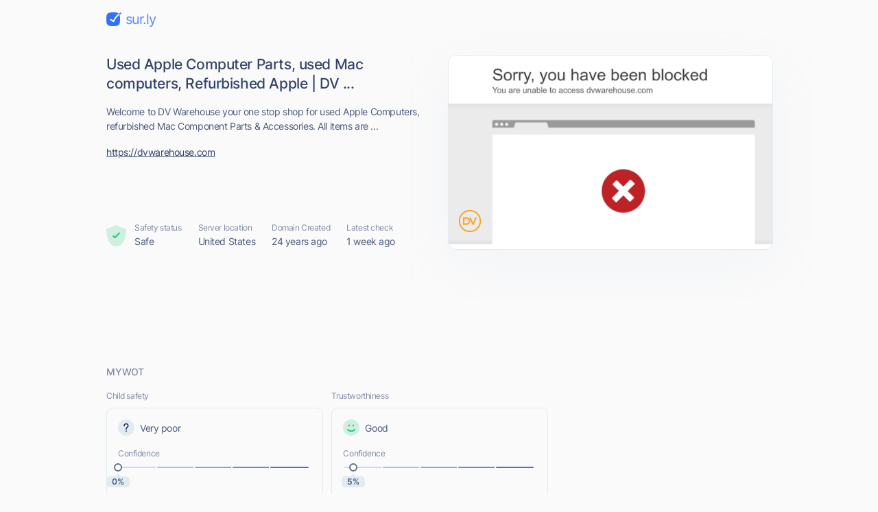

--- FILE ---
content_type: text/html; charset=utf-8
request_url: https://sur.ly/i/dvwarehouse.com/
body_size: 16286
content:
<!DOCTYPE html>
<html lang="en">

<head>
	<meta charset="UTF-8">
	<meta http-equiv="Content-Type" content="text/html; charset=utf-8" />

	<link rel="preconnect" href="https://cdn.sur.ly">
	<link rel="dns-prefetch" href="https://cdn.sur.ly">
	<link rel="preconnect" href="https://img.sur.ly">
	<link rel="dns-prefetch" href="https://img.sur.ly">
	<link rel="preload" as="image" href="https://img.sur.ly/thumbnails/620x343/d/dvwarehouse.com.png">

	
	<title>dvwarehouse.com - Used Apple Computer Parts, use... - DV Warehouse</title>
			<link rel="canonical" href="https://sur.ly/i/dvwarehouse.com/" />	
			<link rel="amphtml" href="https://sur.ly/i/dvwarehouse.com/amp" />	
	<meta name="viewport" content="width=device-width, initial-scale=1.0">

	<meta name="keywords" content="Apple Parts, used mac, used macs, vt4 Welcome to DV Warehouse, Apple, digital, PC Store Video Editing Apple Computers, dvwarehouse.com, DV Warehouse" />
	<meta name="description" content="dvwarehouse.com. Welcome to DV Warehouse your one stop shop for used Apple Computers, refurbished Mac Component Parts &amp; Accessories. All items are ..." />

	<link rel="icon" href="https://cdn.sur.ly/favicon-32x32.png" sizes="32x32">
<link rel="icon" href="https://cdn.sur.ly/favicon-16x16.png" sizes="16x16">
<link rel="shortcut icon" href="https://cdn.sur.ly/android-chrome-192x192.png" sizes="192x192">
<link rel="shortcut icon" href="https://cdn.sur.ly/android-chrome-512x512.png" sizes="512x512">
<link rel="apple-touch-icon" href="https://cdn.sur.ly/apple-touch-icon.png" sizes="180x180">

	<style>
		a,abbr,acronym,address,applet,article,aside,audio,b,big,blockquote,body,canvas,caption,center,cite,code,dd,del,details,dfn,div,dl,dt,em,embed,fieldset,figcaption,figure,footer,form,h1,h2,h3,h4,h5,h6,header,hgroup,html,i,iframe,img,ins,kbd,label,legend,li,mark,menu,nav,object,ol,output,p,pre,q,ruby,s,samp,section,small,span,strike,strong,sub,summary,sup,table,tbody,td,tfoot,th,thead,time,tr,tt,u,ul,var,video{margin:0;padding:0;border:0;font-size:100%;font:inherit;vertical-align:baseline}:focus{outline:0}article,aside,details,figcaption,figure,footer,header,hgroup,menu,nav,section{display:block}body{line-height:1}ol,ul{list-style:none}blockquote,q{quotes:none}blockquote:after,blockquote:before,q:after,q:before{content:"";content:none}table{border-collapse:collapse;border-spacing:0}input[type=search]::-webkit-search-cancel-button,input[type=search]::-webkit-search-decoration,input[type=search]::-webkit-search-results-button,input[type=search]::-webkit-search-results-decoration{-webkit-appearance:none;-moz-appearance:none}input[type=search]{-webkit-appearance:none;-moz-appearance:none;-webkit-box-sizing:content-box;box-sizing:content-box}textarea{overflow:auto;vertical-align:top;resize:vertical}audio,canvas,video{display:inline-block;max-width:100%}audio:not([controls]){display:none;height:0}[hidden]{display:none}html{font-size:100%;-webkit-text-size-adjust:100%;-ms-text-size-adjust:100%}a:focus{outline:0}a:active,a:hover{outline:0}img{border:0;-ms-interpolation-mode:bicubic}figure{margin:0}form{margin:0}fieldset{border:1px solid silver;margin:0 2px;padding:.35em .625em .75em}legend{border:0;padding:0;white-space:normal}button,input,select,textarea{font-size:100%;margin:0;vertical-align:baseline}button,input{line-height:normal}button,select{text-transform:none}button,html input[type=button],input[type=reset],input[type=submit]{-webkit-appearance:button;cursor:pointer}button[disabled],html input[disabled]{cursor:default}input[type=checkbox],input[type=radio]{-webkit-box-sizing:border-box;box-sizing:border-box;padding:0}input[type=search]{-webkit-appearance:textfield;-webkit-box-sizing:content-box;box-sizing:content-box}input[type=search]::-webkit-search-cancel-button,input[type=search]::-webkit-search-decoration{-webkit-appearance:none}button::-moz-focus-inner,input::-moz-focus-inner{border:0;padding:0}textarea{overflow:auto;vertical-align:top}table{border-collapse:collapse;border-spacing:0}button,input,select,textarea{color:#222}::-moz-selection{background:#b3d4fc;text-shadow:none}::selection{background:#b3d4fc;text-shadow:none}img{vertical-align:middle}fieldset{border:0;margin:0;padding:0}textarea{resize:vertical}.chromeframe{margin:.2em 0;background:#ccc;color:#000;padding:.2em 0}@font-face{font-family:Inter;font-style:normal;font-weight:400;font-display:swap;src:url(https://cdn.sur.ly/domain-redesign/assets/fonts/Inter.latin.woff2) format("woff2"),url(https://cdn.sur.ly/domain-redesign/assets/fonts/Inter.latin.woff) format("woff");unicode-range:U+0000-00FF,U+0131,U+0152-0153,U+02BB-02BC,U+02C6,U+02DA,U+02DC,U+2000-206F,U+2074,U+20AC,U+2122,U+2191,U+2193,U+2212,U+2215,U+FEFF,U+FFFD}@font-face{font-family:Inter;font-style:normal;font-weight:400;font-display:swap;src:url(https://cdn.sur.ly/domain-redesign/assets/fonts/Inter.latin-ext.woff2) format("woff2"),url(https://cdn.sur.ly/domain-redesign/assets/fonts/Inter.latin-ext.woff) format("woff");unicode-range:U+0100-024F,U+0259,U+1E00-1EFF,U+2020,U+20A0-20AB,U+20AD-20CF,U+2113,U+2C60-2C7F,U+A720-A7FF}@font-face{font-family:Inter;font-style:normal;font-weight:500;font-display:swap;src:url(https://cdn.sur.ly/domain-redesign/assets/fonts/Inter-500.latin.woff2) format("woff2"),url(https://cdn.sur.ly/domain-redesign/assets/fonts/Inter-500.latin.woff) format("woff");unicode-range:U+0000-00FF,U+0131,U+0152-0153,U+02BB-02BC,U+02C6,U+02DA,U+02DC,U+2000-206F,U+2074,U+20AC,U+2122,U+2191,U+2193,U+2212,U+2215,U+FEFF,U+FFFD}@font-face{font-family:Inter;font-style:normal;font-weight:500;font-display:swap;src:url(https://cdn.sur.ly/domain-redesign/assets/fonts/Inter-500.latin-ext.woff2) format("woff2"),url(https://cdn.sur.ly/domain-redesign/assets/fonts/Inter-500.latin-ext.woff) format("woff");unicode-range:U+0100-024F,U+0259,U+1E00-1EFF,U+2020,U+20A0-20AB,U+20AD-20CF,U+2113,U+2C60-2C7F,U+A720-A7FF}@font-face{font-family:Inter;font-style:normal;font-weight:600;font-display:swap;src:url(https://cdn.sur.ly/domain-redesign/assets/fonts/Inter-600.latin.woff2) format("woff2"),url(https://cdn.sur.ly/domain-redesign/assets/fonts/Inter-600.latin.woff) format("woff");unicode-range:U+0000-00FF,U+0131,U+0152-0153,U+02BB-02BC,U+02C6,U+02DA,U+02DC,U+2000-206F,U+2074,U+20AC,U+2122,U+2191,U+2193,U+2212,U+2215,U+FEFF,U+FFFD}@font-face{font-family:Inter;font-style:normal;font-weight:600;font-display:swap;src:url(https://cdn.sur.ly/domain-redesign/assets/fonts/Inter-600.latin-ext.woff2) format("woff2"),url(https://cdn.sur.ly/domain-redesign/assets/fonts/Inter-600.latin-ext.woff) format("woff");unicode-range:U+0100-024F,U+0259,U+1E00-1EFF,U+2020,U+20A0-20AB,U+20AD-20CF,U+2113,U+2C60-2C7F,U+A720-A7FF}@font-face{font-family:Inter;font-style:normal;font-weight:700;font-display:swap;src:url(https://cdn.sur.ly/domain-redesign/assets/fonts/Inter-700.latin.woff2) format("woff2"),url(https://cdn.sur.ly/domain-redesign/assets/fonts/Inter-700.latin.woff) format("woff");unicode-range:U+0000-00FF,U+0131,U+0152-0153,U+02BB-02BC,U+02C6,U+02DA,U+02DC,U+2000-206F,U+2074,U+20AC,U+2122,U+2191,U+2193,U+2212,U+2215,U+FEFF,U+FFFD}@font-face{font-family:Inter;font-style:normal;font-weight:700;font-display:swap;src:url(https://cdn.sur.ly/domain-redesign/assets/fonts/Inter-700.latin-ext.woff2) format("woff2"),url(https://cdn.sur.ly/domain-redesign/assets/fonts/Inter-700.latin-ext.woff) format("woff");unicode-range:U+0100-024F,U+0259,U+1E00-1EFF,U+2020,U+20A0-20AB,U+20AD-20CF,U+2113,U+2C60-2C7F,U+A720-A7FF}@font-face{font-family:"Source Code Pro";src:url(https://cdn.sur.ly/domain-redesign/assets/fonts/SourceCodePro-Regular.woff2) format("woff2"),url(https://cdn.sur.ly/domain-redesign/assets/fonts/SourceCodePro-Regular.woff) format("woff"),url(https://cdn.sur.ly/domain-redesign/assets/fonts/SourceCodePro-Regular.ttf) format("truetype")}body{font-family:Inter,sans-serif;font-size:14px;line-height:21px;color:#4c5b7e;letter-spacing:-.03em;background-color:#fafafa;overflow-x:hidden}.container{margin:0 auto;padding-left:16px;padding-right:16px;max-width:970px}.caption{font-size:12px;line-height:18px;color:#7e8ba4}.block-title{font-size:14px;line-height:20px;color:#7e8ba4;margin-bottom:16px;font-weight:500;letter-spacing:-.01em;text-transform:uppercase}.wrapper-main-content{display:-webkit-box;display:-ms-flexbox;display:flex;padding-top:40px}.main-content{width:100%}a,button{font-size:inherit;color:inherit;letter-spacing:inherit}button,input{outline:0;border:none;background-color:transparent}a{display:inline-block;text-decoration:none}.layout .container{max-width:1054px}.layout .ads_pt32{padding-top:32px}.wr-connection .ads_small{display:none}.banner .wr-connection{position:relative}.banner .wr-connection .ads_small{display:block;position:absolute;left:100%;top:32px}.banner .ads_small{height:250px}.tooltip{display:-webkit-box;display:-ms-flexbox;display:flex;-webkit-box-align:center;-ms-flex-align:center;align-items:center;position:relative;margin-left:6px;cursor:pointer}.tooltip__btn{display:inline-block;width:16px;height:16px;font-size:8px;line-height:9px;font-weight:700;background-color:#e2ebf0;background-image:url(https://cdn.sur.ly/domain-redesign/assets/img/svg/tooltip.svg);background-repeat:no-repeat;background-position:center;border-radius:50%;-webkit-transition-duration:.2s;-o-transition-duration:.2s;transition-duration:.2s}.tooltip:focus .tooltip__btn,.tooltip:hover .tooltip__btn{background-color:#c9d3dd}.tooltip:focus .tooltip__message,.tooltip:hover .tooltip__message{display:inline-block}.tooltip__message{position:absolute;top:25px;left:-18px;z-index:5;display:none;padding:12px;width:-webkit-max-content;width:-moz-max-content;width:max-content;background-color:#fff;border:1px solid #e2ebf0;border-radius:10px}.tooltip__message::before{content:"";border:7px solid transparent;border-bottom:7px solid #e2ebf0;position:absolute;top:-7px;left:26px;-webkit-transform:translate(-50%,-50%);-ms-transform:translate(-50%,-50%);transform:translate(-50%,-50%)}.tooltip__message::after{content:"";border:6px solid transparent;border-bottom:6px solid #fff;position:absolute;top:-6px;left:26px;-webkit-transform:translate(-50%,-50%);-ms-transform:translate(-50%,-50%);transform:translate(-50%,-50%)}.ads{display:-webkit-box;display:-ms-flexbox;display:flex;-webkit-box-align:center;-ms-flex-align:center;align-items:center;-webkit-box-pack:center;-ms-flex-pack:center;justify-content:center}.ads_large{width:100%}.ads_small{-ms-flex-negative:0;flex-shrink:0;margin-left:26px;width:300px;height:600px}.ads-mobile_first{margin-bottom:24px;margin-left:-16px;margin-right:-16px;padding-left:19.5px;padding-right:19.5px}.ads-mobile_second{margin-bottom:24px;margin-left:-16px;margin-right:-16px}.ads-mobile_first,.ads-mobile_second{display:none;overflow-x:hidden}.header{padding-top:16px;padding-bottom:16px}.logo{display:-webkit-box;display:-ms-flexbox;display:flex;-webkit-box-align:center;-ms-flex-align:center;align-items:center}.logo__icon{margin-right:6px;width:22px;height:20px}.logo__name{font-size:20px;line-height:24px;color:#568cf8;letter-spacing:-.05em}.domain-page{display:-webkit-box;display:-ms-flexbox;display:flex;-webkit-box-align:stretch;-ms-flex-align:stretch;align-items:stretch;-webkit-box-pack:justify;-ms-flex-pack:justify;justify-content:space-between;padding-top:24px;padding-bottom:40px}.domain-page__content{display:-webkit-box;display:-ms-flexbox;display:flex;-webkit-box-orient:vertical;-webkit-box-direction:normal;-ms-flex-direction:column;flex-direction:column;margin-right:33px}.domain-page__screenshot{position:relative;-ms-flex-negative:0;flex-shrink:0;width:472px;height:282px;-webkit-box-sizing:border-box;box-sizing:border-box;-webkit-filter:drop-shadow(0 20px 36px rgba(176,192,221,.1));filter:drop-shadow(0 20px 36px rgba(176,192,221,.1))}.domain-page__screenshot-img{width:100%;height:100%;-o-object-fit:cover;object-fit:cover;-o-object-position:top left;object-position:top left;border-radius:12px;border:1px solid #e2ebf0}.domain-page__screenshot-img.border-none{border-bottom-left-radius:0;border-bottom-right-radius:0}.domain-page__screenshot-icon{position:absolute;left:16px;bottom:16px;width:40px;height:40px;border-radius:4px}.site-off::after{display:none}.screenshot-adult{border:6px solid #f83559}.page-info{display:-webkit-box;display:-ms-flexbox;display:flex;margin-top:auto}.page-info__item{margin-right:24px}.page-info__item:nth-child(1){display:-webkit-box;display:-ms-flexbox;display:flex;-webkit-box-align:center;-ms-flex-align:center;align-items:center}.page-info__item:nth-last-child(1){margin-right:0}.page-info__item_excellent .page-info__badge{background-image:url(https://cdn.sur.ly/domain-redesign/assets/img/svg/status-excellent.svg)}.page-info__item_suspicious .page-info__badge{background-image:url(https://cdn.sur.ly/domain-redesign/assets/img/svg/status-not-avaliable.svg)}.page-info__item_expicit .page-info__badge{background-image:url(https://cdn.sur.ly/domain-redesign/assets/img/svg/status-dangerous.svg)}.page-info__badge{display:inline-block;margin-right:12px;width:29px;height:32px;background-repeat:no-repeat;background-size:contain}.title{font-size:21px;line-height:28px;color:#33436b;font-weight:500}.domain-link{font-size:14px;line-height:24px;color:#33436b;text-decoration:underline;word-break:break-word}.description,.keywords,.title{margin-bottom:16px}.card{-webkit-box-sizing:border-box;box-sizing:border-box;border:1px solid #e2ebf0;border-radius:10px}.wot__block{padding-top:32px;padding-bottom:32px;-webkit-box-sizing:border-box;box-sizing:border-box;border-bottom:1px solid #e2ebf0}.wot__block_content{padding-top:0}.wot__block_audience{padding-bottom:24px}.wr-confidence{display:-webkit-box;display:-ms-flexbox;display:flex;-webkit-box-pack:justify;-ms-flex-pack:justify;justify-content:space-between;padding-bottom:24px}.confidence{padding:16px}.confidence-block{width:49%}.confidence-block .caption{margin-bottom:8px}.confidence__header{display:-webkit-box;display:-ms-flexbox;display:flex;-webkit-box-align:center;-ms-flex-align:center;align-items:center;margin-bottom:17px}.confidence__symbol{display:inline-block;margin-right:8px;width:24px;height:24px}.confidence__caption{margin-bottom:5px}.confidence-positive .confidence__symbol{background-image:url([data-uri])}.confidence-negative .confidence__symbol{background-image:url([data-uri])}.confidence-unavaliable .confidence__symbol{background-image:url([data-uri])}.confidence__progress-bar{position:relative;display:-webkit-box;display:-ms-flexbox;display:flex;margin-bottom:10px;height:6px}.confidence__progress-bar>div{margin-right:-4px;width:21%;height:100%;border:2px solid #fafafa;border-radius:8px;-webkit-box-sizing:border-box;box-sizing:border-box}.confidence__progress-bar_extra-light{background:#c2d7fe}.confidence__progress-bar_light{background:#9ebefc}.confidence__progress-bar_medium{background:#7aa5fa}.confidence__progress-bar_dark{background:#568cf8}.confidence__progress-bar_extra-dark{background:#3273f6}.confidence__progress-bar-ellipse{position:absolute;-webkit-transform:translate(-50%,-50%);-ms-transform:translate(-50%,-50%);transform:translate(-50%,-50%);display:inline-block;width:12px;height:12px;-webkit-box-sizing:border-box;box-sizing:border-box;border-radius:50%;border:2px solid #657391;background-color:#fff}.confidence__percentage{position:relative;height:16px;border-radius:4px;-webkit-box-sizing:border-box;box-sizing:border-box}.confidence__label{font-size:12px;line-height:16px;color:#4c5b7e;position:absolute;-webkit-transform:translate(-50%,-50%);-ms-transform:translate(-50%,-50%);transform:translate(-50%,-50%);display:inline-block;width:34px;height:100%;background:#e2ebf0;font-weight:600;text-align:center;letter-spacing:-.03em;border-radius:5px}.confidence__label::after{content:"";border:4px solid transparent;border-bottom:4px solid #e2ebf0;position:absolute;top:-4px;left:50%;-webkit-transform:translate(-50%,-50%);-ms-transform:translate(-50%,-50%);transform:translate(-50%,-50%)}.content-type-header{display:-webkit-box;display:-ms-flexbox;display:flex;-webkit-box-align:center;-ms-flex-align:center;align-items:center;margin-bottom:16px}.content-type__block-title{margin-bottom:0}.content-type-badges{display:-webkit-box;display:-ms-flexbox;display:flex;-webkit-box-pack:justify;-ms-flex-pack:justify;justify-content:space-between;-webkit-column-gap:16px;-moz-column-gap:16px;column-gap:16px}.content-type-verdict{display:-webkit-box;display:-ms-flexbox;display:flex;-webkit-box-align:center;-ms-flex-align:center;align-items:center;margin-bottom:15px}.content-type-verdict__link{color:#3273f6;text-decoration:underline}.content-type-verdict__icon{margin-right:8px;width:17px;height:13px}.badge{-webkit-box-flex:1;-ms-flex-positive:1;flex-grow:1;height:40px;background-repeat:no-repeat;background-position:center center}.safe-badge_inactive:nth-child(1){background-image:url(https://cdn.sur.ly/domain-redesign/assets/img/svg/malicious/inactive/mal-first.svg)}.safe-badge_inactive:nth-child(2){background-image:url(https://cdn.sur.ly/domain-redesign/assets/img/svg/malicious/inactive/mal-second.svg)}.safe-badge_inactive:nth-child(3){background-image:url(https://cdn.sur.ly/domain-redesign/assets/img/svg/malicious/inactive/mal-third.svg)}.safe-badge_inactive:nth-child(4){background-image:url(https://cdn.sur.ly/domain-redesign/assets/img/svg/malicious/inactive/mal-fourth.svg)}.safe-badge_active{background-color:rgba(248,53,89,.15);border-color:transparent}.safe-badge_active:nth-child(1){background-image:url(https://cdn.sur.ly/domain-redesign/assets/img/svg/malicious/active/mal-first-active.svg)}.safe-badge_active:nth-child(2){background-image:url(https://cdn.sur.ly/domain-redesign/assets/img/svg/malicious/active/mal-second-active.svg)}.safe-badge_active:nth-child(3){background-image:url(https://cdn.sur.ly/domain-redesign/assets/img/svg/malicious/active/mal-third-active.svg)}.safe-badge_active:nth-child(4){background-image:url(https://cdn.sur.ly/domain-redesign/assets/img/svg/malicious/active/mal-fourth-active.svg)}.adult-badge_inactive:nth-child(1){background-image:url(https://cdn.sur.ly/domain-redesign/assets/img/svg/malicious/inactive/adult-first.svg)}.adult-badge_inactive:nth-child(2){background-image:url(https://cdn.sur.ly/domain-redesign/assets/img/svg/malicious/inactive/adult-second.svg)}.adult-badge_inactive:nth-child(3){background-image:url(https://cdn.sur.ly/domain-redesign/assets/img/svg/malicious/inactive/adult-third.svg)}.adult-badge_inactive:nth-child(4){background-image:url(https://cdn.sur.ly/domain-redesign/assets/img/svg/malicious/inactive/adult-fourth.svg)}.adult-badge_active{background-color:rgba(248,53,89,.15);border-color:transparent}.adult-badge_active:nth-child(1){background-image:url(https://cdn.sur.ly/domain-redesign/assets/img/svg/malicious/active/adult-first-active.svg)}.adult-badge_active:nth-child(2){background-image:url(https://cdn.sur.ly/domain-redesign/assets/img/svg/malicious/active/adult-second-active.svg)}.adult-badge_active:nth-child(3){background-image:url(https://cdn.sur.ly/domain-redesign/assets/img/svg/malicious/active/adult-third-active.svg)}.adult-badge_active:nth-child(4){background-image:url(https://cdn.sur.ly/domain-redesign/assets/img/svg/malicious/active/adult-fourth-active.svg)}.status-list{display:-webkit-box;display:-ms-flexbox;display:flex}.status{width:29%;-webkit-box-flex:1;-ms-flex-positive:1;flex-grow:1;-ms-flex-negative:0;flex-shrink:0}.status__header{display:-webkit-box;display:-ms-flexbox;display:flex;-webkit-box-align:start;-ms-flex-align:start;align-items:flex-start;-webkit-box-pack:justify;-ms-flex-pack:justify;justify-content:space-between;margin-bottom:16px}.status__block-title{margin-bottom:0}.status:nth-child(1){padding-right:16px}.status:nth-child(2){padding-left:24px;padding-right:16px;border-left:1px solid #e2ebf0;border-right:1px solid #e2ebf0}.status:nth-last-child(1){padding-left:24px}.status__icon{display:inline-block;margin-bottom:8px;width:34px;height:37px;background-repeat:no-repeat;background-size:contain}.status-good .status__icon{background-image:url(https://cdn.sur.ly/domain-redesign/assets/img/svg/status-excellent.svg)}.status-dangerous .status__icon{background-image:url(https://cdn.sur.ly/domain-redesign/assets/img/svg/status-dangerous.svg)}.status-unavaliable .status__icon{background-image:url(https://cdn.sur.ly/domain-redesign/assets/img/svg/status-not-avaliable.svg)}.new-tab{width:24px;height:24px;stroke:#7e8ba4;-webkit-transition-duration:.2s;-o-transition-duration:.2s;transition-duration:.2s}.new-tab:hover{stroke:#1a2b58}.connection-type{display:-webkit-box;display:-ms-flexbox;display:flex;-webkit-box-align:center;-ms-flex-align:center;align-items:center}.connection-type__icon{margin-right:8px;width:12px;height:13px}.hidden{display:none}.audience-list{display:-webkit-box;display:-ms-flexbox;display:flex;-webkit-box-pack:justify;-ms-flex-pack:justify;justify-content:space-between}.audience-item{display:-webkit-box;display:-ms-flexbox;display:flex;-webkit-box-orient:vertical;-webkit-box-direction:normal;-ms-flex-direction:column;flex-direction:column;width:207px;height:213px;-webkit-box-sizing:border-box;box-sizing:border-box}.audience-item__header{display:-webkit-box;display:-ms-flexbox;display:flex;-webkit-box-align:center;-ms-flex-align:center;align-items:center;-webkit-box-pack:justify;-ms-flex-pack:justify;justify-content:space-between;padding:16px;padding-bottom:0;color:#7e8ba4}.audience-item__body{position:relative;-webkit-box-flex:1;-ms-flex-positive:1;flex-grow:1;overflow:hidden}.audience-item__body_centered{display:-webkit-box;display:-ms-flexbox;display:flex;-webkit-box-align:center;-ms-flex-align:center;align-items:center;-webkit-box-pack:center;-ms-flex-pack:center;justify-content:center}.audience-item:nth-last-child(1) .tooltip__message{right:-30px;left:auto}.audience-item:nth-last-child(1) .tooltip__message::before{left:auto;right:26px}.audience-item:nth-last-child(1) .tooltip__message::after{left:auto;right:28px}.bounce-icon{position:absolute;top:50%;left:50%;-webkit-transform:translate(-50%,-50%);-ms-transform:translate(-50%,-50%);transform:translate(-50%,-50%);width:23px;height:10px}.time-on-site{position:relative;display:-webkit-box;display:-ms-flexbox;display:flex;-webkit-box-align:center;-ms-flex-align:center;align-items:center;-webkit-box-orient:vertical;-webkit-box-direction:normal;-ms-flex-direction:column;flex-direction:column;-webkit-box-pack:center;-ms-flex-pack:center;justify-content:center;margin:0 auto;margin-top:25px;width:109px;height:109px;border:2px solid #c9d3dd;-webkit-box-sizing:border-box;box-sizing:border-box;border-radius:50%}.time-on-site__value{font-size:24px;line-height:29px;color:#4c5b7e}.time-on-site__text{color:#7e8ba4}.time-on-site::after,.time-on-site::before{content:"";display:block;width:128px;height:63px;background-image:url(https://cdn.sur.ly/domain-redesign/assets/img/other/subtract.png);background-repeat:no-repeat;background-size:cover;position:absolute;left:64%}.time-on-site::before{top:-19px;-webkit-transform:translate(-50%,-50%);-ms-transform:translate(-50%,-50%);transform:translate(-50%,-50%)}.time-on-site::after{bottom:-19px;-webkit-transform:scale(-1,1) rotate(180deg) translate(-50%,-50%);-ms-transform:scale(-1,1) rotate(180deg) translate(-50%,-50%);transform:scale(-1,1) rotate(180deg) translate(-50%,-50%)}.progress-container{width:150px;height:75px}.progress-container .progress__label{font-size:24px;line-height:29px;color:#4c5b7e}.chart-body{display:-webkit-box;display:-ms-flexbox;display:flex;-webkit-box-orient:vertical;-webkit-box-direction:normal;-ms-flex-direction:column;flex-direction:column;-webkit-box-pack:end;-ms-flex-pack:end;justify-content:flex-end;padding:12px;padding-bottom:14px}.legend{display:-webkit-box;display:-ms-flexbox;display:flex;-ms-flex-pack:distribute;justify-content:space-around;padding-top:8px;padding-left:6px;padding-right:6px;border-top:1px solid #e2ebf0}.legend__item{display:-webkit-box;display:-ms-flexbox;display:flex;-webkit-box-orient:vertical;-webkit-box-direction:normal;-ms-flex-direction:column;flex-direction:column;-webkit-box-align:center;-ms-flex-align:center;align-items:center}.legend__icon{margin-bottom:6px;width:16px;height:16px}.legend__caption{line-height:15px}.legend__value{color:#4c5b7e}.chartdiv{height:100px;margin-left:-12px;margin-right:-12px;margin-bottom:-16px}g[aria-labelledby]{display:none}.popular-pages{padding-top:24px;padding-bottom:7px;border-bottom:1px solid #e2ebf0}.popular-pages-list{display:-webkit-box;display:-ms-flexbox;display:flex;-ms-flex-wrap:wrap;flex-wrap:wrap;-webkit-box-pack:justify;-ms-flex-pack:justify;justify-content:space-between}.popular-page{margin-bottom:12px;padding:16px;max-width:313px;width:100%;-webkit-box-sizing:border-box;box-sizing:border-box;-webkit-transition-duration:.2s;-o-transition-duration:.2s;transition-duration:.2s}.popular-page:hover{background-color:#f0f5fe}.popular-page__link,.popular-page__views{margin-bottom:8px}.popular-page__link{font-size:18px;color:#3273f6;text-decoration:underline}.popular-page__views{line-height:17px}.popular-page__description{-webkit-line-clamp:3;display:-webkit-box;-webkit-box-orient:vertical;overflow:hidden}.check{padding-top:32px;padding-bottom:93px}.check-form{display:-webkit-box;display:-ms-flexbox;display:flex;padding:8px 8px 8px 28px;margin-bottom:24px;-webkit-box-sizing:border-box;box-sizing:border-box;border:1px solid #e2ebf0;border-radius:22px;-webkit-transition-duration:.2s;-o-transition-duration:.2s;transition-duration:.2s}.check-form:focus-within{border:1px solid #3273f6}.check-form__wr-input{position:relative;width:100%}.check-form__input{font-size:16px;line-height:24px;color:#1a2b58;padding-left:34px;padding-right:25px;width:100%;height:100%;-webkit-box-sizing:border-box;box-sizing:border-box}.check-form__input::-webkit-input-placeholder{font-size:18px;line-height:22px;color:#657391;font-weight:500}.check-form__input::-moz-placeholder{font-size:18px;line-height:22px;color:#657391;font-weight:500}.check-form__input:-ms-input-placeholder{font-size:18px;line-height:22px;color:#657391;font-weight:500}.check-form__input::-ms-input-placeholder{font-size:18px;line-height:22px;color:#657391;font-weight:500}.check-form__input::placeholder{font-size:18px;line-height:22px;color:#657391;font-weight:500}.check-form__input:focus+.check-form__icon{stroke:#3273f6}.check-form__icon{position:absolute;top:31px;left:0;-webkit-transform:translate(0,-50%);-ms-transform:translate(0,-50%);transform:translate(0,-50%);width:18px;height:18px;stroke:#97a3b7;-webkit-transition-duration:.2s;-o-transition-duration:.2s;transition-duration:.2s}.secondary-btn{display:-webkit-box;display:-ms-flexbox;display:flex;-webkit-box-align:center;-ms-flex-align:center;align-items:center;font-size:18px;line-height:22px;color:#3273f6;-ms-flex-negative:0;flex-shrink:0;padding:0 24px;height:64px;font-weight:500;-webkit-box-sizing:border-box;box-sizing:border-box;background-color:#e7eefe;border-radius:16px;border:3px solid transparent;-webkit-transition-duration:.2s;-o-transition-duration:.2s;transition-duration:.2s}.secondary-btn:hover{color:#fff;background-color:#3273f6}.secondary-btn:hover .secondary-btn__icon{stroke:#fff}.secondary-btn:focus{border:3px solid rgba(50,115,246,.4)}.secondary-btn:active{background-color:#295dc8;border-color:transparent}.secondary-btn_centered{margin:0 auto;width:-webkit-fit-content;width:-moz-fit-content;width:fit-content}.secondary-btn__icon{margin-left:16px;width:24px;height:24px;stroke:#3273f6}.footer{padding-top:27px;padding-bottom:24px;border-top:1px solid #e2ebf0}.footer__container{display:-webkit-box;display:-ms-flexbox;display:flex;-webkit-box-align:center;-ms-flex-align:center;align-items:center;-webkit-box-pack:justify;-ms-flex-pack:justify;justify-content:space-between}.copyright{display:-webkit-box;display:-ms-flexbox;display:flex;-webkit-box-align:end;-ms-flex-align:end;align-items:flex-end}.copyright__detailes{font-size:12px;line-height:18px;color:#4c5b7e;margin-left:14px}.navigation__list{display:-webkit-box;display:-ms-flexbox;display:flex;-webkit-box-align:center;-ms-flex-align:center;align-items:center}.navigation__item{margin-left:32px}.navigation__link{font-size:16px;line-height:24px;color:#3273f6;text-decoration:underline}.addon_v_1{width:218px;border-radius:8px 0 0 8px;background-color:#ffe392;-webkit-box-shadow:0 2px 16px 0 rgba(0,0,0,.24);box-shadow:0 2px 16px 0 rgba(0,0,0,.24);padding:24px 16px 8px;position:absolute;left:90%;top:52%;-webkit-box-sizing:border-box;box-sizing:border-box}.addon_v_1 .addon-image-container{border-radius:4px;background-color:#fff0c5;display:-webkit-box;display:-ms-flexbox;display:flex;-webkit-box-align:center;-ms-flex-align:center;align-items:center;-webkit-box-pack:center;-ms-flex-pack:center;justify-content:center;padding-top:18px;padding-bottom:18px;margin-bottom:16px}.addon_v_1 .addon-image-container img{height:48px}.addon_v_1 h2{color:#1d1d1d;font-size:14px;letter-spacing:0;line-height:16px;font-weight:600;margin-bottom:8px}.addon_v_1 p{color:#1d1d1d;font-size:14px;letter-spacing:0;line-height:16px;margin-bottom:16px}.addon_v_1 a{font-size:12px;font-weight:700;letter-spacing:.2px;text-transform:uppercase;color:#000;display:-webkit-box;display:-ms-flexbox;display:flex;-webkit-box-align:center;-ms-flex-align:center;align-items:center;-webkit-box-pack:center;-ms-flex-pack:center;justify-content:center;height:36px;width:100%;border-radius:4px;background-color:#fff;-webkit-box-shadow:0 2px 4px 0 rgba(0,0,0,.32);box-shadow:0 2px 4px 0 rgba(0,0,0,.32);margin-bottom:8px}.addon_v_1 a img{width:34px;margin-right:2px}.addon_v_1 .addon-footer{color:#656565;font-size:12px;font-weight:500;letter-spacing:0;line-height:16px;display:-webkit-box;display:-ms-flexbox;display:flex;-webkit-box-align:center;-ms-flex-align:center;align-items:center;-webkit-box-pack:center;-ms-flex-pack:center;justify-content:center;margin:0}.addon_v_1 .addon-footer img{width:24px;margin-right:2px}.addon_v_1 .addon-close{position:absolute;top:5px;right:2px;width:16px;height:16px;padding:4px;background:0 0;display:-webkit-box;display:-ms-flexbox;display:flex}.addon_v_1 .addon-close img{width:100%}.addon_v_1 .addon-arrow{position:absolute;top:40px;right:100%;width:120px}.addon_v_2{width:176px;border-radius:8px;background-color:#fff;-webkit-box-shadow:0 4px 24px 0 rgba(0,0,0,.08);box-shadow:0 4px 24px 0 rgba(0,0,0,.08);padding:16px 16px 18px;position:absolute;left:90%;top:52%;-webkit-box-sizing:border-box;box-sizing:border-box}.addon_v_2 p{color:#33436b;font-size:14px;font-weight:500;letter-spacing:0;line-height:18px;margin-bottom:16px}.addon_v_2 h2{color:#33436b;font-size:20px;font-weight:700;letter-spacing:0;line-height:24px;max-width:110px;margin-bottom:16px;margin-left:auto}.addon_v_2 .addon-text-bold{color:#3273f6;font-weight:700}.addon_v_2 a{color:#fff;font-size:12px;font-weight:700;letter-spacing:.2px;text-transform:uppercase;display:-webkit-box;display:-ms-flexbox;display:flex;-webkit-box-align:center;-ms-flex-align:center;align-items:center;-webkit-box-pack:center;-ms-flex-pack:center;justify-content:center;height:36px;width:100%;border-radius:4px;background-color:#3273f6;margin-bottom:12px}.addon_v_2 a img{width:40px;margin-right:0;margin-left:-16px}.addon_v_2 .addon-extension{display:-webkit-box;display:-ms-flexbox;display:flex;-webkit-box-align:center;-ms-flex-align:center;align-items:center;-webkit-box-pack:start;-ms-flex-pack:start;justify-content:flex-start;color:#7e8ba4;font-size:12px;letter-spacing:0;margin-bottom:5px;margin-left:-3px}.addon_v_2 .addon-extension img{width:30px;margin-right:0}.addon_v_2 hr{background-color:#e2ebf0;border:none;width:calc(100%+32px);height:1px;display:block;margin:0;margin-left:-16px;margin-bottom:4px}.addon_v_2 .addon-footer{display:-webkit-box;display:-ms-flexbox;display:flex;-webkit-box-align:center;-ms-flex-align:center;align-items:center;-webkit-box-pack:start;-ms-flex-pack:start;justify-content:flex-start;color:#7e8ba4;font-size:12px;letter-spacing:0;line-height:16px;margin:0}.addon_v_2 .addon-footer img{width:24px;margin-right:0}.addon_v_2 .addon-close{width:20px;height:20px;display:-webkit-box;display:-ms-flexbox;display:flex;position:absolute;top:12px;right:12px;padding:4px}.addon_v_2 .addon-close img{width:100%}.addon_v_2 .addon-arrow{position:absolute;top:18px;right:85%;width:130px}.addon_v_2 .addon-decorate{position:absolute;top:20px;left:0;width:110px}.addon_h_1{height:64px;width:100%;border-radius:8px;background-color:#fff;-webkit-box-shadow:0 4px 24px 0 rgba(0,0,0,.08);box-shadow:0 4px 24px 0 rgba(0,0,0,.08);display:-webkit-box;display:-ms-flexbox;display:flex;-webkit-box-pack:justify;-ms-flex-pack:justify;justify-content:space-between;position:relative;margin-top:18px;margin-bottom:12px}.addon_h_1 .addon-left-part img{position:absolute;left:0;height:100%}.addon_h_1 .addon-left-part .addon-left-part-body{color:#33436b;font-size:14px;letter-spacing:0;line-height:20px;display:-webkit-box;display:-ms-flexbox;display:flex;-webkit-box-align:start;-ms-flex-align:start;align-items:flex-start;-webkit-box-pack:center;-ms-flex-pack:center;justify-content:center;-webkit-box-orient:vertical;-webkit-box-direction:normal;-ms-flex-direction:column;flex-direction:column;height:100%;padding-left:54px}.addon_h_1 .addon-left-part .addon-left-part-body h2{font-weight:700}.addon_h_1 .addon-right-part{display:-webkit-box;display:-ms-flexbox;display:flex;-webkit-box-align:center;-ms-flex-align:center;align-items:center;padding-right:16px}.addon_h_1 .addon-right-part p{color:#7e8ba4;font-size:12px;letter-spacing:0;line-height:16px;text-align:center}.addon_h_1 .addon-right-part a{display:-webkit-box;display:-ms-flexbox;display:flex;-webkit-box-align:center;-ms-flex-align:center;align-items:center;-webkit-box-pack:center;-ms-flex-pack:center;justify-content:center;color:#fff;font-size:12px;font-weight:700;letter-spacing:.2px;line-height:28px;text-transform:uppercase;height:28px;width:111px;border-radius:4px;background-color:#3273f6;margin-bottom:4px}.addon_h_1 .addon-right-part a img{width:32px;margin-right:-2px;margin-left:-12px}.addon_h_1 .addon-right-part .addon-text-bold{color:#3273f6;font-size:14px;font-weight:700;line-height:18px;text-align:right;margin-right:16px}.addon_h_1 .addon-arrow{height:44px;position:absolute;right:97%;top:-12px;z-index:-1}.addon_h_2{height:56px;border-radius:8px;background-color:#eee;display:-webkit-box;display:-ms-flexbox;display:flex;-webkit-box-pack:justify;-ms-flex-pack:justify;justify-content:space-between;position:relative;margin-top:18px;margin-bottom:12px;padding:0 16px}.addon_h_2 .addon-left-part{display:-webkit-box;display:-ms-flexbox;display:flex;-webkit-box-align:center;-ms-flex-align:center;align-items:center}.addon_h_2 .addon-left-part img{width:24px;margin-right:16px}.addon_h_2 .addon-left-part .addon-left-part-body{color:#33436b;font-size:14px;letter-spacing:0;line-height:20px;display:-webkit-box;display:-ms-flexbox;display:flex;-webkit-box-align:start;-ms-flex-align:start;align-items:flex-start;-webkit-box-pack:center;-ms-flex-pack:center;justify-content:center;-webkit-box-orient:vertical;-webkit-box-direction:normal;-ms-flex-direction:column;flex-direction:column;height:100%}.addon_h_2 .addon-left-part .addon-left-part-body h2{font-weight:700}.addon_h_2 .addon-right-part{display:-webkit-box;display:-ms-flexbox;display:flex;-webkit-box-align:center;-ms-flex-align:center;align-items:center}.addon_h_2 .addon-right-part p{color:#7e8ba4;font-size:12px;letter-spacing:0;line-height:16px;text-align:center}.addon_h_2 .addon-right-part a{display:-webkit-box;display:-ms-flexbox;display:flex;-webkit-box-align:center;-ms-flex-align:center;align-items:center;-webkit-box-pack:center;-ms-flex-pack:center;justify-content:center;color:#33436b;font-size:12px;font-weight:700;letter-spacing:.2px;line-height:28px;text-transform:uppercase;height:28px;width:111px;border-radius:4px;background-color:#fff}.addon_h_2 .addon-right-part a img{width:32px;margin-right:-2px;margin-left:-12px}.addon_h_2 .addon-right-part .addon-text-bold{color:#7e8ba4;font-size:14px;font-weight:500;line-height:18px;text-align:right;margin-right:16px}.addon_h_2 .addon-arrow{position:absolute;left:20px;top:-4px;z-index:-1}.addon_h_3{height:56px;border-radius:0 0 8px 8px;background-color:#eee;display:-webkit-box;display:-ms-flexbox;display:flex;-webkit-box-pack:justify;-ms-flex-pack:justify;justify-content:space-between;position:relative;margin-top:0;margin-bottom:12px;padding:0 16px}.addon_h_3 .addon-left-part{display:-webkit-box;display:-ms-flexbox;display:flex;-webkit-box-align:center;-ms-flex-align:center;align-items:center}.addon_h_3 .addon-left-part img{width:24px;margin-right:16px}.addon_h_3 .addon-left-part .addon-left-part-body{color:#33436b;font-size:14px;letter-spacing:0;line-height:20px;display:-webkit-box;display:-ms-flexbox;display:flex;-webkit-box-align:start;-ms-flex-align:start;align-items:flex-start;-webkit-box-pack:center;-ms-flex-pack:center;justify-content:center;-webkit-box-orient:vertical;-webkit-box-direction:normal;-ms-flex-direction:column;flex-direction:column;height:100%}.addon_h_3 .addon-left-part .addon-left-part-body h2{font-weight:700}.addon_h_3 .addon-right-part{display:-webkit-box;display:-ms-flexbox;display:flex;-webkit-box-align:center;-ms-flex-align:center;align-items:center}.addon_h_3 .addon-right-part p{color:#7e8ba4;font-size:12px;letter-spacing:0;line-height:16px;text-align:center}.addon_h_3 .addon-right-part a{display:-webkit-box;display:-ms-flexbox;display:flex;-webkit-box-align:center;-ms-flex-align:center;align-items:center;-webkit-box-pack:center;-ms-flex-pack:center;justify-content:center;color:#33436b;font-size:12px;font-weight:700;letter-spacing:.2px;line-height:28px;text-transform:uppercase;height:28px;width:111px;border-radius:4px;background-color:#fff}.addon_h_3 .addon-right-part a img{width:32px;margin-right:-2px;margin-left:-12px}.addon_h_3 .addon-right-part .addon-text-bold{color:#7e8ba4;font-size:12px;font-weight:500;line-height:16px;text-align:right;margin-right:16px}.addon_h_3 .addon-right-part .addon-text-bold span{font-size:10px;font-weight:700;text-transform:uppercase}.addon_h_3 .addon-arrow{position:absolute;left:20px;top:-4px;z-index:-1}@media all and (max-width:994px){.wrapper-main-content{padding-top:0}}@media all and (max-width:899px){.wr-confidence{-webkit-box-orient:vertical;-webkit-box-direction:normal;-ms-flex-direction:column;flex-direction:column;padding-bottom:0}.confidence{width:100%}.confidence-block{width:100%}.confidence-block:nth-child(1){margin-bottom:24px}}@media all and (max-width:767px){.banner .wr-connection .ads_small{display:none}}@media all and (max-width:755px){.tooltip__message{width:225px}.ads_large,.ads_small{display:none}.ads-mobile_first,.ads-mobile_second{display:-webkit-box;display:-ms-flexbox;display:flex}.header .container{display:-webkit-box;display:-ms-flexbox;display:flex;-webkit-box-pack:center;-ms-flex-pack:center;justify-content:center}.domain-page{-webkit-box-orient:vertical;-webkit-box-direction:normal;-ms-flex-direction:column;flex-direction:column;-webkit-box-pack:unset;-ms-flex-pack:unset;justify-content:unset;padding-top:0;padding-bottom:24px}.domain-page__content{margin-right:0;padding-top:24px;padding-bottom:24px}.domain-page__screenshot{max-width:500px;max-height:343px;width:100%;height:auto;margin:0 auto;border-radius:0}.domain-link{-webkit-box-ordinal-group:0;-ms-flex-order:-1;order:-1}.title{margin-bottom:8px;-webkit-box-ordinal-group:0;-ms-flex-order:-1;order:-1}.description,.domain-link{margin-bottom:12px}.keywords{margin-bottom:24px}.page-info{-ms-flex-wrap:wrap;flex-wrap:wrap}.page-info__item:nth-child(1){margin-bottom:24px;width:100%}.wot__block{padding-top:24px;padding-bottom:24px;border-bottom:none}.confidence{width:100%}.content-type-verdict{-webkit-box-align:baseline;-ms-flex-align:baseline;align-items:baseline}.content-type-verdict__icon{width:14px;height:11px}.content-type-badges{-ms-flex-wrap:wrap;flex-wrap:wrap;-webkit-column-gap:0;-moz-column-gap:0;column-gap:0}.badge{width:49%;-webkit-box-flex:0;-ms-flex-positive:0;flex-grow:0}.badge:nth-child(1),.badge:nth-child(2){margin-bottom:8px}.wr-status{padding-bottom:0}.status-list{-webkit-box-orient:vertical;-webkit-box-direction:normal;-ms-flex-direction:column;flex-direction:column}.status{width:100%;padding-bottom:24px;border-bottom:1px solid #e2ebf0}.status:nth-child(1),.status:nth-child(2),.status:nth-child(3){padding-left:0;padding-right:0;border-left:none;border-right:none}.status:nth-child(2),.status:nth-child(3){padding-top:24px}.status:nth-child(3){border-bottom:none}.audience-list{-ms-flex-wrap:wrap;flex-wrap:wrap}.audience-item{height:169px}.audience-item:nth-child(1),.audience-item:nth-child(2){width:49%}.audience-item:nth-child(3){margin-top:8px;width:100%;height:auto}.time-on-site{width:85px;height:85px}.time-on-site::after,.time-on-site::before{width:104px;height:47px}.progress-container{width:103px;height:52px}.progress-container .progress__label{font-size:18px;line-height:22px}.popular-page{margin-bottom:8px;max-width:100%;width:100%}.check-form{margin-bottom:13px;padding-left:20px;border-radius:10px}.check-form__icon{top:50%;width:12px;height:12px}.check-form__input{padding-left:24px}.check-form__input::-webkit-input-placeholder{font-size:14px;line-height:17px}.check-form__input::-moz-placeholder{font-size:14px;line-height:17px}.check-form__input:-ms-input-placeholder{font-size:14px;line-height:17px}.check-form__input::-ms-input-placeholder{font-size:14px;line-height:17px}.check-form__input::placeholder{font-size:14px;line-height:17px}.secondary-btn{font-size:14px;line-height:17px;padding:0 16px;height:45px;border-radius:8px}.secondary-btn__icon{width:16px;height:16px;margin-left:8px}.check{padding-top:24px;padding-bottom:32px}.secondary-btn_centered{display:-webkit-box;display:-ms-flexbox;display:flex;-webkit-box-pack:center;-ms-flex-pack:center;justify-content:center;padding:0 54px;height:57px;width:100%;padding:0}.footer{padding-top:32px;padding-bottom:40px}.footer__container{-webkit-box-orient:vertical;-webkit-box-direction:normal;-ms-flex-direction:column;flex-direction:column}.copyright{-webkit-box-orient:vertical;-webkit-box-direction:normal;-ms-flex-direction:column;flex-direction:column;-webkit-box-align:center;-ms-flex-align:center;align-items:center;margin-bottom:30px}.copyright__detailes{margin-left:0;margin-top:10px}.navigation__list{-webkit-box-orient:vertical;-webkit-box-direction:normal;-ms-flex-direction:column;flex-direction:column}.navigation__item{margin-left:0;margin-bottom:16px}.navigation__item:nth-last-child(1){margin-bottom:0}}@media all and (max-width:995px) and (min-width:756px){.scrollable-content .container,.scrollable-content footer,.scrollable-content header{width:995px}.scrollable-content .container{padding-left:12px;padding-right:12px}.scrollable-content .wrapper-main-content{padding-top:40px}.scrollable-content .page-info__item:nth-child(1){margin-bottom:0;width:auto}}		/* mobile */ @media (max-width:755px){.adsbygoogle.adsmobile{display:block;}.adsbygoogle.adsdesktop{display:none;}}/* desktop */ @media (min-width:756px){.adsbygoogle.adsmobile{display:none;}.adsbygoogle.adsdesktop{display:block;}}	</style>

	<script async src="//pagead2.googlesyndication.com/pagead/js/adsbygoogle.js"></script></head>

<body class="scrollable-content">





<header class="header">
	<div class="container">
		<a class="logo" href="https://sur.ly">
			<svg  class="logo__icon" viewBox="0 0 22 20" fill="none" xmlns="http://www.w3.org/2000/svg">
				<path fill-rule="evenodd" clip-rule="evenodd" d="M1.89001 1.89001C0.226019 3.55399 0.157345 5.36699 0.0199978 8.99299C0.00706154 9.33451 0 9.67142 0 10C0 10.3286 0.00706153 10.6655 0.0199978 11.007C0.157345 14.633 0.226019 16.446 1.89001 18.11C3.55399 19.774 5.36699 19.8427 8.99299 19.98C9.33451 19.9929 9.67142 20 10 20C10.3286 20 10.6655 19.9929 11.007 19.98C14.633 19.8427 16.446 19.774 18.11 18.11C19.774 16.446 19.8427 14.633 19.98 11.007C19.9929 10.6655 20 10.3286 20 10C20 9.67142 19.9929 9.33451 19.98 8.99299C19.8841 6.46175 19.8217 4.81402 19.2267 3.48372C19.8938 3.00252 20.5901 2.56764 21.3115 2.19411C21.8019 1.94015 21.9936 1.33671 21.7397 0.846273C21.4857 0.355838 20.8823 0.164131 20.3919 0.418084C19.5831 0.836853 18.8083 1.32043 18.071 1.85133C16.4176 0.224942 14.6047 0.156273 11.007 0.0199978C10.6655 0.00706154 10.3286 0 10 0C9.67142 0 9.33451 0.00706153 8.99299 0.0199978C5.36699 0.157345 3.55399 0.226019 1.89001 1.89001ZM18.071 1.85133C16.2433 3.1673 14.646 4.77401 13.3331 6.40507C11.8666 8.22707 10.7237 10.1186 10.0004 11.7356L6.99939 9.78335C6.53645 9.48218 5.91701 9.61333 5.61585 10.0763C5.31468 10.5392 5.44582 11.1586 5.90877 11.4598L9.93089 14.0764C10.1888 14.2442 10.5096 14.2839 10.8006 14.1841C11.0917 14.0843 11.3205 13.856 11.4212 13.5653C11.963 12 13.1645 9.80422 14.8911 7.65911C16.1172 6.1358 17.5833 4.66918 19.2267 3.48372C18.9694 2.90837 18.6124 2.3924 18.11 1.89001C18.097 1.87701 18.084 1.86412 18.071 1.85133Z" fill="#3273F6"/>
			</svg>
			<span class="logo__name">
                sur.ly
            </span>
		</a>
	</div>
</header>

<main>
	<div class="container">
		<section class="domain-page">
	<div class="domain-page__content">
					<h1 class="title">Used Apple Computer Parts, used Mac computers, Refurbished Apple | DV ...</h1>
		
					<p class="description">Welcome to DV Warehouse your one stop shop for used Apple Computers, refurbished Mac Component Parts &amp; Accessories. All items are ...</p>
		
		
		<a class="domain-link add_site_hit add_site" href="https://safe.sur.ly/o/dvwarehouse.com/AA000014?pageviewId=desktop-302e393138353937303020313736383939373634302031313136363237303034" data-amp-replace="PAGE_VIEW_ID" data-amp-addparams="pageviewId=PAGE_VIEW_ID">
			https://dvwarehouse.com		</a>

		
					<div class="ads ads-mobile_first">
									<!-- sur.ly #1 AFTER -->
<ins class="adsbygoogle adsmobile"
	 style="width:100%; height:100px"
	 data-ad-client="ca-pub-5950914822071007"
	 data-ad-slot="6717816972"></ins>
<script>
(adsbygoogle = window.adsbygoogle || []).push({});
</script>
							</div>
		
		<ul class="page-info">
						<li class="page-info__item page-info__item_excellent">
				<span class="page-info__badge"></span>
				<div>
					<p class="caption">Safety status</p>
					<p class="page-info__text">Safe</p>
				</div>
			</li>

							<li class="page-info__item">
					<p class="caption">Server location</p>
					<p class="page-info__text">United States</p>
				</li>
			
							<li class="page-info__item">
					<p class="caption">Domain Created</p>
					<p class="page-info__text">24 years ago</p>
				</li>
			
							<li class="page-info__item">
					<p class="caption">Latest check</p>
					<p class="page-info__text">1 week ago</p>
				</li>
					</ul>
	</div>
	<div class="domain-page__screenshot">
					<img class="domain-page__screenshot-img" src="https://img.sur.ly/thumbnails/620x343/d/dvwarehouse.com.png" style="min-height:200px;" />
			<div class="domain-page__screenshot-icon">
				<img width="32" height="32" src="https://img.sur.ly/favicons/d/dvwarehouse.com.ico" />
			</div>

						</div>
</section>

					<div class="ads ads_large">
				<!-- sur.ly #1 AFTER -->
<ins class="adsbygoogle adsdesktop"
	 style="width:100%; height:90px"
	 data-ad-client="ca-pub-5950914822071007"
	 data-ad-slot="6717816972">
</ins>
<script>(adsbygoogle = window.adsbygoogle || []).push({});</script>
			</div>
		
		<div class="wrapper-main-content">
			<div class="main-content">
				<section class="wot">
					<p class="block-title">MYWOT</p>
<div class="wr-confidence">
		<div class="confidence-block">
		<p class="caption">Child safety</p>
		<div class=" card confidence confidence-unavaliable">
			<div class="confidence__header">
				<span class="confidence__symbol"></span>
				<span class="confidence__status">Very poor</span>
			</div>
			<p class="caption confidence__caption">Confidence</p>
			<div class="confidence__progress-bar">
				<div class="confidence__progress-bar_extra-light"></div>
				<div class="confidence__progress-bar_light"></div>
				<div class="confidence__progress-bar_medium"></div>
				<div class="confidence__progress-bar_dark"></div>
				<div class="confidence__progress-bar_extra-dark"></div>
				<span class="confidence__progress-bar-ellipse"
					  style="top:50%; left: 0%"></span>
			</div>
			<div class="confidence__percentage">
				<span class="confidence__label" style="top:50%; left: 0%">0%</span>
			</div>
		</div>
	</div>

			<div class="ads ads-mobile_second">
							<!-- sur.ly #2 AFTER -->
<ins class="adsbygoogle adsmobile"
	 style="text-align:center; width:100%;height:250px"
	 data-ad-client="ca-pub-5950914822071007"
	 data-ad-slot="6312823995"></ins>
<script>
(adsbygoogle = window.adsbygoogle || []).push({});
</script>
					</div>
	
	
	<div class="confidence-block">
		<p class="caption">Trustworthiness</p>
		<div class="card confidence confidence-positive">
			<div class="confidence__header">
				<span class="confidence__symbol"></span>
				<span class="confidence__status">Good</span>
			</div>
			<p class="caption confidence__caption">Confidence</p>
			<div class="confidence__progress-bar ">
				<div class="confidence__progress-bar_extra-light"></div>
				<div class="confidence__progress-bar_light"></div>
				<div class="confidence__progress-bar_medium"></div>
				<div class="confidence__progress-bar_dark"></div>
				<div class="confidence__progress-bar_extra-dark"></div>
				<span class="confidence__progress-bar-ellipse"
					  style="top:50%; left: 5%"></span>
			</div>
			<div class="confidence__percentage">
				<span class="confidence__label" style="top:50%; left: 5%">5%</span>
			</div>
		</div>
	</div>
</div>

<div class="wr-content-type wot__block wot__block_content">
	<div class="content-type-header">
		<p class="block-title content-type__block-title">MALICIOUS CONTENT INDICATORS</p>
		<div class="tooltip">
			<span class="tooltip__btn"></span>
			<span class="tooltip__message caption">Availability or unavailability of the flaggable/dangerous content on this website has not been fully explored by us, so you should rely on the following indicators with caution.</span>
		</div>
	</div>

			<div class="content-type-verdict">
			<svg class="content-type-verdict__icon" viewBox="0 0 17 13" fill="none" xmlns="http://www.w3.org/2000/svg">
				<path d="M1 8L5.5 12L15.5 1" stroke="#24CA7A" stroke-width="2" stroke-linecap="round" stroke-linejoin="round"/>
			</svg>
			<p>Dvwarehouse.com most likely does not offer any malicious content.</p>
		</div>
	
	<ul class="content-type-badges">
								<li class="card badge safe-badge_inactive"></li>
								<li class="card badge safe-badge_inactive"></li>
								<li class="card badge safe-badge_inactive"></li>
								<li class="card badge safe-badge_inactive"></li>
			</ul>
</div>

					<div class="wr-status wot__block">
						<ul class="status-list">
							
<li class="status status-unavaliable">
	<div class="status__header">
		<p class="block-title status__block-title">Siteadvisor</p>
		<a href="/external?url=http%3A%2F%2Fwww.siteadvisor.com%2Fsites%2Fdvwarehouse.com&forceHttps=0&panel_lang=en" target="_blank">
			<svg class="new-tab" viewBox="0 0 24 24" fill="none" xmlns="http://www.w3.org/2000/svg">
				<path d="M18 12V16C18 17.1046 17.1046 18 16 18H8C6.89543 18 6 17.1046 6 16V8C6 6.89543 6.89543 6 8 6H12M14 10.5L20 4.5M20 4.5H17M20 4.5V7.5" stroke-width="2" stroke-linecap="round" stroke-linejoin="round"/>
			</svg>
		</a>
	</div>
	<span class="status__icon"></span>
	<p class="caption">Safety status</p>
	<p class="status__text">N/A</p>
</li>
							
<li class="status status-good">
	<div class="status__header">
		<p class="block-title status__block-title">SAFEBROWSING</p>
		<a href="/external?url=http%3A%2F%2Fsafebrowsing.clients.google.com%2Fsafebrowsing%2Fdiagnostic%3Fsite%3Ddvwarehouse.com&forceHttps=0&panel_lang=en" target="_blank">
			<svg class="new-tab" viewBox="0 0 24 24" fill="none" xmlns="http://www.w3.org/2000/svg">
				<path d="M18 12V16C18 17.1046 17.1046 18 16 18H8C6.89543 18 6 17.1046 6 16V8C6 6.89543 6.89543 6 8 6H12M14 10.5L20 4.5M20 4.5H17M20 4.5V7.5" stroke-width="2" stroke-linecap="round" stroke-linejoin="round"/>
			</svg>
		</a>
	</div>
	<span class="status__icon"></span>
	<p class="caption">Safety status</p>
	<p class="status__text">Safe</p>
</li>
							
<li class="status status-unavaliable">
	<div class="status__header">
		<p class="block-title status__block-title"> Phishtank</p>
		<a href="/external?url=http%3A%2F%2Fphishtank.org%2F&forceHttps=0&panel_lang=en" target="_blank">
			<svg class="new-tab" viewBox="0 0 24 24" fill="none" xmlns="http://www.w3.org/2000/svg">
				<path d="M18 12V16C18 17.1046 17.1046 18 16 18H8C6.89543 18 6 17.1046 6 16V8C6 6.89543 6.89543 6 8 6H12M14 10.5L20 4.5M20 4.5H17M20 4.5V7.5" stroke-width="2" stroke-linecap="round" stroke-linejoin="round"/>
			</svg>
		</a>
	</div>
	<span class="status__icon"></span>
	<p class="caption">Safety status</p>
	<p class="status__text">N/A</p>
</li>
						</ul>
					</div>

					<div class="wr-connection wot__block">
	<div>
		<p class="block-title">Secure connection support</p>

					<div class="connection-type connection-type_encrypted">
				<svg class="connection-type__icon" viewBox="0 0 12 13" fill="none" xmlns="http://www.w3.org/2000/svg">
					<path fill-rule="evenodd" clip-rule="evenodd" d="M4 5H8V4C8 2.89543 7.10457 2 6 2C4.89543 2 4 2.89543 4 4V5ZM10 5C11.1046 5 12 5.89543 12 7V11C12 12.1046 11.1046 13 10 13H2C0.895431 13 0 12.1046 0 11V7C0 5.89543 0.895431 5 2 5V4C2 1.79086 3.79086 0 6 0C8.20914 0 10 1.79086 10 4V5Z" fill="#24CA7A"/>
				</svg>
				<p class="connection-type__name">HTTPS</p>
			</div>
			<p class="caption">Dvwarehouse.com provides SSL-encrypted connection.</p>
			</div>
</div>
					<div class="wr-content-type wot__block">
	<div class="content-type-header">
		<p class="block-title content-type__block-title">ADULT CONTENT INDICATORS</p>
		<div class="tooltip">
			<span class="tooltip__btn"></span>
			<span class="tooltip__message caption">Availability or unavailability of the flaggable/dangerous content on this website has not been fully explored by us, so you should rely on the following indicators with caution.</span>
		</div>
	</div>

			<div class="content-type-verdict">
			<svg class="content-type-verdict__icon" viewBox="0 0 17 13" fill="none" xmlns="http://www.w3.org/2000/svg">
				<path d="M1 8L5.5 12L15.5 1" stroke="#24CA7A" stroke-width="2" stroke-linecap="round" stroke-linejoin="round"/>
			</svg>
			<p>Dvwarehouse.com most likely does not offer any adult content.</p>
		</div>
	
	<ul class="content-type-badges">
								<li class="card badge adult-badge_inactive"></li>
								<li class="card badge adult-badge_inactive"></li>
								<li class="card badge adult-badge_inactive"></li>
								<li class="card badge adult-badge_inactive"></li>
			</ul>
</div>
								<script>
			var audienceBounceRate = "37.5";
			var audienceFemalePercent = "27";
			var audienceMalePercent = "76.5";
		</script>
		<div class="wr-audience wot__block wot__block_audience">
			<p class="block-title">Audience</p>
			<ul class="audience-list">
									<li class="audience-item card">
						<div class="audience-item__header">
							<p>Bounce rate</p>
							<div class="tooltip">
								<span class="tooltip__btn"></span>
								<span class="tooltip__message caption">The accuracy of the provided data is based on the latest estimates available to us and can significantly differ from the real-life website stats, so should be taken with caution.</span>
							</div>
						</div>
						<div class="audience-item__body audience-item__body_centered">
							<div class="progress-container" id="container"></div>
							<svg class="bounce-icon"viewBox="0 0 23 10" fill="none" xmlns="http://www.w3.org/2000/svg">
								<circle cx="19.5" cy="3.5" r="3" stroke="#7E8BA4" stroke-linecap="round" stroke-linejoin="round"/>
								<path d="M16 3.5C15.0807 3.5 14.1705 3.65519 13.3212 3.95672C12.4719 4.25825 11.7003 4.70021 11.0503 5.25736C10.4002 5.81451 9.88463 6.47595 9.53284 7.2039C9.18106 7.93185 9 8.71207 9 9.5" stroke="#7E8BA4" stroke-linecap="round" stroke-linejoin="round"/>
								<path d="M1 2C1.98491 2 2.96018 2.19399 3.87013 2.5709C4.78007 2.94781 5.60686 3.50026 6.3033 4.1967C6.99974 4.89314 7.55219 5.71993 7.9291 6.62987C8.30601 7.53982 8.5 8.51509 8.5 9.5" stroke="#7E8BA4" stroke-linecap="round" stroke-linejoin="round"/>
								<rect x="6.25" y="9.25" width="4.5" height="0.5" rx="0.25" stroke="#7E8BA4" stroke-width="0.5" stroke-linecap="round" stroke-linejoin="round"/>
							</svg>
						</div>
					</li>
				
									<li class="audience-item card">
						<div class="audience-item__header">
							<p>Time on site</p>
							<div class="tooltip">
								<span class="tooltip__btn"></span>
								<span class="tooltip__message caption">The accuracy of the provided data is based on the latest estimates available to us and can significantly differ from the real-life website stats, so should be taken with caution.</span>
							</div>
						</div>
						<div class="audience-item__body">
							<div class="time-on-site">
								<p class="time-on-site__value" id="time-value">03:39</p>
								<p class="time-on-site__text">AVG</p>
							</div>
						</div>
					</li>
				
				<li class="audience-item card">
					<div class="audience-item__header">
						<p>Gender</p>
						<div class="tooltip tooltip-right">
							<span class="tooltip__btn"></span>
							<span class="tooltip__message caption">The accuracy of the provided data is based on the latest estimates available to us and can significantly differ from the real-life website stats, so should be taken with caution.</span>
						</div>
					</div>
					<div class="audience-item__body chart-body">
						<div class="chartdiv" id="chartdiv"></div>
						<div class="legend">
							<div class="legend__item">
								<svg class="legend__icon" viewBox="0 0 16 16" fill="none" xmlns="http://www.w3.org/2000/svg">
									<circle cx="8" cy="8" r="8" fill="#32AFF6"/>
									<path d="M8.58782 7.4C8.20713 7.02884 7.68576 6.8 7.11066 6.8C5.94497 6.8 5 7.7402 5 8.9C5 10.0598 5.94497 11 7.11066 11C8.27635 11 9.22132 10.0598 9.22132 8.9C9.22132 8.31239 8.97876 7.78116 8.58782 7.4ZM8.58782 7.4L11 5M11 5H9.52284M11 5V6.5" stroke="white" stroke-linecap="round" stroke-linejoin="round"/>
								</svg>
								<p class="caption legend__caption">Men</p>
								<p class="caption legend__value">
									76.5%								</p>
							</div>
							<div class="legend__item">
								<svg class="legend__icon" viewBox="0 0 16 16" fill="none" xmlns="http://www.w3.org/2000/svg">
									<circle cx="8" cy="8" r="8" fill="#F63290"/>
									<path d="M8 9C9.10457 9 10 8.10457 10 7C10 5.89543 9.10457 5 8 5C6.89543 5 6 5.89543 6 7C6 8.10457 6.89543 9 8 9ZM8 9V10.5M8 11.5C8 11.1095 8 10.5 8 10.5M8 10.5H7H9" stroke="white" stroke-linecap="round" stroke-linejoin="round"/>
								</svg>
								<p class="caption legend__caption">Women</p>
								<p class="caption legend__value">
									27%								</p>
							</div>
						</div>
					</div>
				</li>
			</ul>
		</div>
					</section>

					<section class="popular-pages">
		<p class="block-title">Popular pages</p>
		<ul class="popular-pages-list">
										<li class="popular-page card">
					<a class="popular-page__link add_site_hit" href="https://safe.sur.ly/o/dvwarehouse.com/AA000014?pageviewId=desktop-302e393138353937303020313736383939373634302031313136363237303034" data-amp-replace="PAGE_VIEW_ID" data-amp-addparams="pageviewId=PAGE_VIEW_ID">DV Warehouse - refurbished &amp; used mac computers, professional video editing equipment, used apple</a>
					<p class="caption">DV Warehouse : Welcome to DV Warehouse - Video Editing PC Store Apple Computer &amp; Parts Pro Audio/Video topednews3 Gift Certificate Temp Content used macs, apple, digital, vt4</p>
				</li>
					</ul>
	</section>

				<section class="check">
					<form class="check-form" action="/search.php" method="POST">
						<div class="check-form__wr-input">
							<input name="query" class="check-form__input" placeholder="Look up another website">
							<svg class="check-form__icon" viewBox="0 0 20 20" fill="none" xmlns="http://www.w3.org/2000/svg">
								<path d="M15.055 15.0612C16.5547 13.571 17.483 11.508 17.483 9.22857C17.483 4.68406 13.7932 1 9.24152 1C4.68985 1 1 4.68406 1 9.22857C1 13.7731 4.68985 17.4571 9.24152 17.4571C11.5101 17.4571 13.5647 16.542 15.055 15.0612ZM15.055 15.0612L19 19" stroke-width="2" stroke-linecap="round" stroke-linejoin="round"/>
							</svg>
						</div>
						<button class="secondary-btn">
							Check
							<svg class="secondary-btn__icon" viewBox="0 0 24 24" fill="none" xmlns="http://www.w3.org/2000/svg">
								<path d="M4 12H20M20 12L13.6 6M20 12L13.6 18" stroke-width="2" stroke-linecap="round" stroke-linejoin="round"/>
							</svg>
						</button>
					</form>
											<a class="secondary-btn secondary-btn_centered" href="/i/dvwarehouse.com/neighbours">
							Open neighbouring websites list
							<svg class="secondary-btn__icon" viewBox="0 0 24 24" fill="none" xmlns="http://www.w3.org/2000/svg">
								<path d="M4 12H20M20 12L13.6 6M20 12L13.6 18" stroke-width="2" stroke-linecap="round" stroke-linejoin="round"/>
							</svg>
						</a>
									</section>
			</div>

			<div class="ads ads_small">
									<!-- sur.ly #2 AFTER -->
<ins class="adsbygoogle adsdesktop"
	 style="width:300px;height:600px"
	 data-ad-client="ca-pub-5950914822071007"
	 data-ad-slot="6312823995">
</ins>
<script>(adsbygoogle = window.adsbygoogle || []).push({});</script>
							</div>
		</div>
	</div>
</main>
<footer class="footer">
	<div class="container footer__container">
		<div class="copyright">
			<a class="logo" href="https://sur.ly">
				<svg  class="logo__icon" viewBox="0 0 22 20" fill="none" xmlns="http://www.w3.org/2000/svg">
					<path fill-rule="evenodd" clip-rule="evenodd" d="M1.89001 1.89001C0.226019 3.55399 0.157345 5.36699 0.0199978 8.99299C0.00706154 9.33451 0 9.67142 0 10C0 10.3286 0.00706153 10.6655 0.0199978 11.007C0.157345 14.633 0.226019 16.446 1.89001 18.11C3.55399 19.774 5.36699 19.8427 8.99299 19.98C9.33451 19.9929 9.67142 20 10 20C10.3286 20 10.6655 19.9929 11.007 19.98C14.633 19.8427 16.446 19.774 18.11 18.11C19.774 16.446 19.8427 14.633 19.98 11.007C19.9929 10.6655 20 10.3286 20 10C20 9.67142 19.9929 9.33451 19.98 8.99299C19.8841 6.46175 19.8217 4.81402 19.2267 3.48372C19.8938 3.00252 20.5901 2.56764 21.3115 2.19411C21.8019 1.94015 21.9936 1.33671 21.7397 0.846273C21.4857 0.355838 20.8823 0.164131 20.3919 0.418084C19.5831 0.836853 18.8083 1.32043 18.071 1.85133C16.4176 0.224942 14.6047 0.156273 11.007 0.0199978C10.6655 0.00706154 10.3286 0 10 0C9.67142 0 9.33451 0.00706153 8.99299 0.0199978C5.36699 0.157345 3.55399 0.226019 1.89001 1.89001ZM18.071 1.85133C16.2433 3.1673 14.646 4.77401 13.3331 6.40507C11.8666 8.22707 10.7237 10.1186 10.0004 11.7356L6.99939 9.78335C6.53645 9.48218 5.91701 9.61333 5.61585 10.0763C5.31468 10.5392 5.44582 11.1586 5.90877 11.4598L9.93089 14.0764C10.1888 14.2442 10.5096 14.2839 10.8006 14.1841C11.0917 14.0843 11.3205 13.856 11.4212 13.5653C11.963 12 13.1645 9.80422 14.8911 7.65911C16.1172 6.1358 17.5833 4.66918 19.2267 3.48372C18.9694 2.90837 18.6124 2.3924 18.11 1.89001C18.097 1.87701 18.084 1.86412 18.071 1.85133Z" fill="#3273F6"/>
				</svg>
				<span class="logo__name">
					sur.ly
				</span>
			</a>
			<span class="copyright__detailes">© 2012—2026                </span>
		</div>
		<nav class="navigation">
			<ul class="navigation__list">
				<li class="navigation__item">
					<a class="navigation__link"  href="https://sur.ly/privacy-policy">Privacy policy</a>
				</li>
				<li class="navigation__item">
					<a class="navigation__link"  href="https://sur.ly/cookie-policy">Cookie policy</a>
				</li>
				<li class="navigation__item">
					<a class="navigation__link"  href="https://sur.ly">About</a>
				</li>
				<li class="navigation__item">
					<a class="navigation__link"  href="https://sur.ly/terms">Terms of service</a>
				</li>
				<li class="navigation__item">
					<a class="navigation__link"  href="https://sur.ly/contacts">Removal request</a>
				</li>
			</ul>
		</nav>
	</div>
</footer>

<script>
(function() {
var loader = new Image();
var code = "3760,3662,3381,5893,7683,5982,3564";
loader.src = "https://sur.ly/stat.php?id=" + code + "&r=" + Math.round(100000 * Math.random());
})();
</script>

	<script type="text/javascript">
		var adsEnabled = 1;
		var isShowAds = 1;
		var domain = "dvwarehouse.com";
		var device = 1;
	</script>
	<script>
		function visible( elem ) {
			return !!( elem.offsetWidth || elem.offsetHeight || elem.getClientRects().length );
		}
		window.addEventListener('load', function() {
			if(adsEnabled) {
				if(isShowAds) {
					var adsenseBlocks = Array.from(document.querySelectorAll(".adsbygoogle")).filter(visible);
					if (adsenseBlocks.length > 0) {
						var lastAdsenseBlock = adsenseBlocks[adsenseBlocks.length - 1];
						var isLastAdsenseBlockHidden = lastAdsenseBlock.clientHeight === 0;
						var loader = new Image();
						var data = [
							"domain="+domain,
							"is_ads_hidden=" + (isLastAdsenseBlockHidden ? 1 : 0),
							"viewport_height=" + window.innerHeight,
							"ads_top_coord=" + lastAdsenseBlock.offsetTop,
							"device="+device
						];
						loader.src = "/notify/adsenhit?" + data.join('&') + "&r=" + Math.round(100000 * Math.random());
					}
				} else {
					var ads = Array.from(document.querySelectorAll('*[id^="div-gpt-ad-"]'));
					var countVisibleAds = ads.filter(visible).length;
					var countHiddenAds = ads.length - countVisibleAds;
					var loader = new Image();
					var data = [
						"domain="+domain,
						"visible_ads_count=" + countVisibleAds,
						"hidden_ads_count=" + countHiddenAds,
						"device="+device
					];
					loader.src = "/notify/althit?" + data.join('&') + "&r=" + Math.round(100000 * Math.random());
				}
			}
		});
	</script>

<script async src="https://cdn.sur.ly/domain-redesign/dist/js/async-scripts.js"></script>

<!-- Google tag (gtag.js) -->
<script async src="https://www.googletagmanager.com/gtag/js?id=G-L04HQHN9RZ"></script>
<script>
	window.dataLayer = window.dataLayer || [];
	function gtag(){dataLayer.push(arguments);}
	gtag('js', new Date());

	gtag('config', 'G-L04HQHN9RZ');

	</script>

		<script type="text/javascript">
		(function() {
			var __awaiter = (this && this.__awaiter) || function (thisArg, _arguments, P, generator) {
				function adopt(value) { return value instanceof P ? value : new P(function (resolve) { resolve(value); }); }
				return new (P || (P = Promise))(function (resolve, reject) {
					function fulfilled(value) { try { step(generator.next(value)); } catch (e) { reject(e); } }
					function rejected(value) { try { step(generator["throw"](value)); } catch (e) { reject(e); } }
					function step(result) { result.done ? resolve(result.value) : adopt(result.value).then(fulfilled, rejected); }
					step((generator = generator.apply(thisArg, _arguments || [])).next());
				});
			};
			class Hits2Connector {
				constructor(createUrl, updateUrl) {
					this.createUrl = createUrl;
					this.updateUrl = updateUrl;
				}
				createHit(creationData) {
					if (this.createHitPromise)
						throw new Error("Already initialized");
					this.createHitPromise = this.sendRequest(this.createUrl, creationData);
					return this.createHitPromise;
				}
				updateHit(updateData) {
					if (!this.createHitPromise)
						throw new Error("Not initialized");
					return this.createHitPromise.then(() => this.sendRequest(this.updateUrl, updateData));
				}
				beaconHit(updateData) {
					if (!this.createHitPromise)
						throw new Error("Not initialized");
					const blobData = new Blob([JSON.stringify(updateData)], { type: "application/json" });
					navigator.sendBeacon(this.updateUrl, blobData);
				}
				sendRequest(url, data) {
					return __awaiter(this, void 0, void 0, function* () {
						return fetch(url, {
							body: JSON.stringify(data),
							method: "POST",
							cache: "no-cache",
							headers: {
								"Content-Type": "application/json",
							},
							priority: "low",
						});
					});
				}
			}
			class UserAnalytics {
				constructor(hits2Connector) {
					this.hits2Connector = hits2Connector;
					this.USER_EVENTS_THRESHOLD = 10;
					this.USER_REGISTERED_EVENTS = [
						"keyup", "mousemove", "click",
						"contextmenu", "dblclick", "swipe",
						"touchstart", "touchmove", "touchend",
						"scroll", "gesture", "gyroscope",
						"devicemotion", "deviceorientation",
					];
					this.isUnloadEventSent = false;
					this.maxYScroll = 0;
					this.userEvents = [];
				}
				initialize(creationData) {
					this.hits2Connector.createHit(creationData);
					const locationData = {
						location: {
							hostname: location.hostname,
							href: location.href,
						},
					};
					this.updateData(locationData);
					window.addEventListener("scroll", () => {
						const currentYScroll = this.getYScroll();
						this.maxYScroll = Math.max(this.maxYScroll, currentYScroll);
					});
					this.USER_REGISTERED_EVENTS.forEach((userEvent) => {
						this.userEvents.push({
							name: userEvent,
							count: 0,
						});
						window.addEventListener(userEvent, () => this.handleUserEvent(userEvent));
					});
					window.addEventListener("DOMContentLoaded", () => this.updateData(this.handleDomContentLoadedEvent()));
					window.addEventListener("load", () => this.updateData(this.handleLoadEvent()));
					window.document.addEventListener("visibilitychange", () => {
						this.updateDataViaBeacon(this.handleVisibilityStateChange());
					});
				}
				handleVisibilityStateChange() {
					if (window.document.visibilityState !== "hidden" || this.isUnloadEventSent) {
						return;
					}
					this.isUnloadEventSent = true;
					const userEventsCount = this.userEvents.reduce((eventsCount, event) => eventsCount + event.count, 0);
					return {
						unload: true,
						viewport: {
							width: this.getViewportWidth(),
							height: this.getViewportHeight(),
							topleft: window.scrollY,
						},
						maxScrollY: Math.round(this.maxYScroll),
						accumulatedEvents: this.userEvents,
						events_c: userEventsCount,
						has_events: userEventsCount > this.USER_EVENTS_THRESHOLD,
					};
				}
				getYScroll() {
					return document.documentElement.scrollTop || window.document.body.scrollTop || 0;
				}
				updateData(data) {
					if (!data) {
						return;
					}
					this.hits2Connector.updateHit(data);
				}
				updateDataViaBeacon(data) {
					if (!data) {
						return;
					}
					this.hits2Connector.beaconHit(data);
				}
				handleUserEvent(eventName) {
					let userEvent = this.userEvents.find(userEvent => userEvent.name === eventName);
					if (!userEvent) {
						return;
					}
					userEvent.count++;
				}
				handleDomContentLoadedEvent() {
					if (!('performance' in window)) {
						return;
					}
					const [perfEntry] = performance.getEntriesByType("navigation") || [];
					if (!perfEntry) {
						return;
					}
					const performanceData = {
						pageDomContentLoadedTime: Math.round(perfEntry.domContentLoadedEventStart || 0),
					};
					return {
						performance: performanceData,
					};
				}
				getViewportWidth() {
					return Math.max(window.document.documentElement.clientWidth || 0, window.innerWidth || 0);
				}
				getViewportHeight() {
					return Math.max(window.document.documentElement.clientHeight || 0, window.innerHeight || 0);
				}
				getElementAbsoluteOffset(element) {
					if (element.offsetParent === null) {
						return;
					}
					const elementRect = element.getBoundingClientRect();
					const scrollLeft = window.pageXOffset || document.documentElement.scrollLeft;
					const scrollTop = window.pageYOffset || document.documentElement.scrollTop;
					return {
						top: Math.round(elementRect.top + scrollTop),
						left: Math.round(elementRect.left + scrollLeft),
					};
				}
				getAdsenseTopLeftCorners() {
					const adsBlocks = document.querySelectorAll('.adsbygoogle');
					const returnValue = {
						x: [],
						y: [],
					};
					adsBlocks.forEach((adsBlock) => {
						const adsBlockAbsoluteOffset = this.getElementAbsoluteOffset(adsBlock);
						if (adsBlockAbsoluteOffset) {
							returnValue.x.push(adsBlockAbsoluteOffset.left);
							returnValue.y.push(adsBlockAbsoluteOffset.top);
						}
					});
					return returnValue;
				}
				getPerformanceMetadata() {
					var _a;
					const performance = {
						pageFullyLoadedTime: undefined,
					};
					if ('performance' in window) {
						const [performanceEntry] = ((_a = window.performance) === null || _a === void 0 ? void 0 : _a.getEntriesByType("navigation")) || [];
						if (performanceEntry) {
							performance.pageFullyLoadedTime = Math.round(performanceEntry.loadEventStart || 0);
						}
					}
					return performance;
				}
				handleLoadEvent() {
					return {
						viewport: {
							onload: {
								width: this.getViewportWidth(),
								height: this.getViewportHeight(),
							}
						},
						adsense: this.getAdsenseTopLeftCorners(),
						performance: this.getPerformanceMetadata(),
					};
				}
			}

			const apiHitCreateUrl = "https://api.sur.ly/api/hits2/create?clientId=desktop-2fe26989fd2e5ce7b7f2d4ed851349723316d6d3&pageviewId=desktop-302e393138353937303020313736383939373634302031313136363237303034";
			const apiHitUpdateUrl = "https://api.sur.ly/api/hits2/appendUserdata?clientId=desktop-2fe26989fd2e5ce7b7f2d4ed851349723316d6d3&pageviewId=desktop-302e393138353937303020313736383939373634302031313136363237303034";
			const hitCreateData = JSON.parse('{"project_id":8,"device":1,"user_agent":"Mozilla\/5.0 (Macintosh; Intel Mac OS X 10_15_7) AppleWebKit\/537.36 (KHTML, like Gecko) Chrome\/131.0.0.0 Safari\/537.36; ClaudeBot\/1.0; +claudebot@anthropic.com)","referrer":null,"metadata":{"domain_name":"dvwarehouse.com","related_keywords_c":0,"has_related_keywords":false,"has_mywot":true,"mywot_trust":63,"mywot_privacy":63,"mywot_safety_child":0,"has_siteadvisor":true,"siteadvisor_verdict":"Unknown","siteadvisor_good_rating":0,"siteadvisor_bad_rating":0,"rating":68,"adult_abuse_c":0,"suspicious_abuse_c":0,"spam_abuse_c":1,"other_abuse_c":0,"is_safe_url_type":true,"keywords_c":7,"popular_urls_c":1,"has_popular_urls":true,"is_visit_from_panel":false,"is_backlinkless_site":false,"has_safe_browsing":true,"safe_browsing_is_suspicious":false,"is_prefix_i":1,"domain_info_safety_type":0,"has_extra_content":false,"googlebot_crawled_at":null,"google_bot_hits_c":"0","is_short_domain":1,"is_long_domain":0,"from_google_query":"","is_https_request":true,"request_time":1768997640},"metadata_checksum":"NzY5NTM4MDE0"}');
			const analytics = new UserAnalytics(new Hits2Connector(apiHitCreateUrl, apiHitUpdateUrl));
			analytics.initialize(hitCreateData);
		})();
	</script>

</body>

</html>


--- FILE ---
content_type: text/html; charset=utf-8
request_url: https://www.google.com/recaptcha/api2/aframe
body_size: 271
content:
<!DOCTYPE HTML><html><head><meta http-equiv="content-type" content="text/html; charset=UTF-8"></head><body><script nonce="OSvrJZXQjA_UjRKFHg8X4w">/** Anti-fraud and anti-abuse applications only. See google.com/recaptcha */ try{var clients={'sodar':'https://pagead2.googlesyndication.com/pagead/sodar?'};window.addEventListener("message",function(a){try{if(a.source===window.parent){var b=JSON.parse(a.data);var c=clients[b['id']];if(c){var d=document.createElement('img');d.src=c+b['params']+'&rc='+(localStorage.getItem("rc::a")?sessionStorage.getItem("rc::b"):"");window.document.body.appendChild(d);sessionStorage.setItem("rc::e",parseInt(sessionStorage.getItem("rc::e")||0)+1);localStorage.setItem("rc::h",'1768997644207');}}}catch(b){}});window.parent.postMessage("_grecaptcha_ready", "*");}catch(b){}</script></body></html>